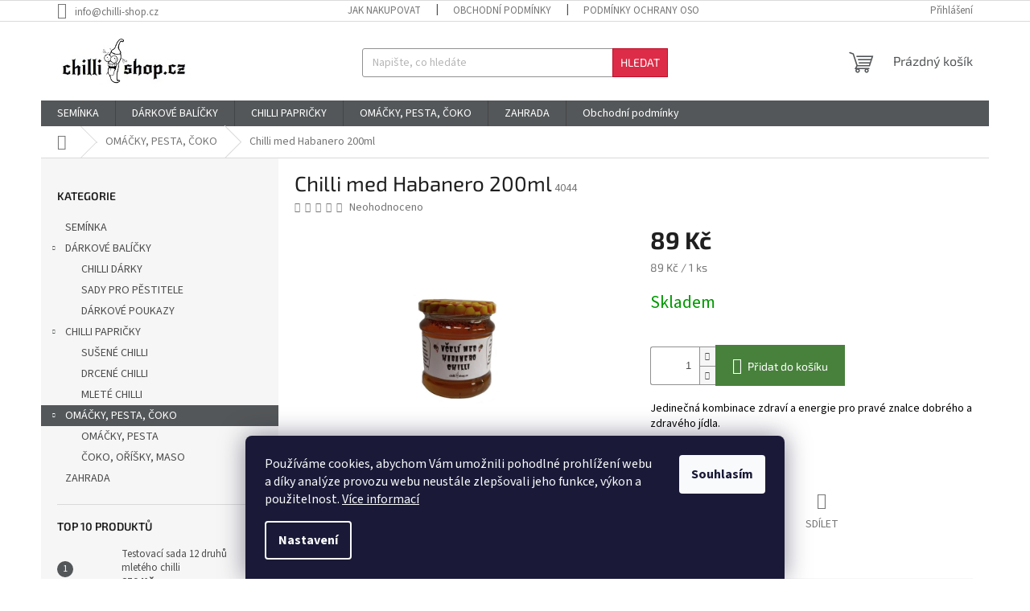

--- FILE ---
content_type: text/html; charset=utf-8
request_url: https://www.chilli-shop.cz/chilli-med-habanero-200ml/
body_size: 22900
content:
<!doctype html><html lang="cs" dir="ltr" class="header-background-light external-fonts-loaded"><head><meta charset="utf-8" /><meta name="viewport" content="width=device-width,initial-scale=1" /><title>Chilli med Habanero 200ml - Chilli-Shop s.r.o.</title><link rel="preconnect" href="https://cdn.myshoptet.com" /><link rel="dns-prefetch" href="https://cdn.myshoptet.com" /><link rel="preload" href="https://cdn.myshoptet.com/prj/dist/master/cms/libs/jquery/jquery-1.11.3.min.js" as="script" /><link href="https://cdn.myshoptet.com/prj/dist/master/cms/templates/frontend_templates/shared/css/font-face/source-sans-3.css" rel="stylesheet"><link href="https://cdn.myshoptet.com/prj/dist/master/cms/templates/frontend_templates/shared/css/font-face/exo-2.css" rel="stylesheet"><link href="https://cdn.myshoptet.com/prj/dist/master/shop/dist/font-shoptet-11.css.98dac764b411554385c4.css" rel="stylesheet"><script>
dataLayer = [];
dataLayer.push({'shoptet' : {
    "pageType": "productDetail",
    "currency": "CZK",
    "currencyInfo": {
        "decimalSeparator": ",",
        "exchangeRate": 1,
        "priceDecimalPlaces": 2,
        "symbol": "K\u010d",
        "symbolLeft": 0,
        "thousandSeparator": " "
    },
    "language": "cs",
    "projectId": 517530,
    "product": {
        "id": 1087,
        "guid": "f5ae8e3c-1cd3-11ef-855c-ded553b61e53",
        "hasVariants": false,
        "codes": [
            {
                "code": 4044
            }
        ],
        "code": "4044",
        "name": "Chilli med Habanero 200ml",
        "appendix": "",
        "weight": 0,
        "currentCategory": "OM\u00c1\u010cKY, PESTA, \u010cOKO",
        "currentCategoryGuid": "952ddc99-dbe6-11ec-adb3-246e96436e9c",
        "defaultCategory": "OM\u00c1\u010cKY, PESTA, \u010cOKO",
        "defaultCategoryGuid": "952ddc99-dbe6-11ec-adb3-246e96436e9c",
        "currency": "CZK",
        "priceWithVat": 89
    },
    "stocks": [
        {
            "id": "ext",
            "title": "Sklad",
            "isDeliveryPoint": 0,
            "visibleOnEshop": 1
        }
    ],
    "cartInfo": {
        "id": null,
        "freeShipping": false,
        "leftToFreeGift": {
            "formattedPrice": "0 K\u010d",
            "priceLeft": 0
        },
        "freeGift": false,
        "leftToFreeShipping": {
            "priceLeft": 0,
            "dependOnRegion": 0,
            "formattedPrice": "0 K\u010d"
        },
        "discountCoupon": [],
        "getNoBillingShippingPrice": {
            "withoutVat": 0,
            "vat": 0,
            "withVat": 0
        },
        "cartItems": [],
        "taxMode": "ORDINARY"
    },
    "cart": [],
    "customer": {
        "priceRatio": 1,
        "priceListId": 1,
        "groupId": null,
        "registered": false,
        "mainAccount": false
    }
}});
dataLayer.push({'cookie_consent' : {
    "marketing": "denied",
    "analytics": "denied"
}});
document.addEventListener('DOMContentLoaded', function() {
    shoptet.consent.onAccept(function(agreements) {
        if (agreements.length == 0) {
            return;
        }
        dataLayer.push({
            'cookie_consent' : {
                'marketing' : (agreements.includes(shoptet.config.cookiesConsentOptPersonalisation)
                    ? 'granted' : 'denied'),
                'analytics': (agreements.includes(shoptet.config.cookiesConsentOptAnalytics)
                    ? 'granted' : 'denied')
            },
            'event': 'cookie_consent'
        });
    });
});
</script>
<meta property="og:type" content="website"><meta property="og:site_name" content="chilli-shop.cz"><meta property="og:url" content="https://www.chilli-shop.cz/chilli-med-habanero-200ml/"><meta property="og:title" content="Chilli med Habanero 200ml - Chilli-Shop s.r.o."><meta name="author" content="Chilli-Shop s.r.o."><meta name="web_author" content="Shoptet.cz"><meta name="dcterms.rightsHolder" content="www.chilli-shop.cz"><meta name="robots" content="index,follow"><meta property="og:image" content="https://cdn.myshoptet.com/usr/www.chilli-shop.cz/user/shop/big/1087-1_med-habanero.png?69032ac7"><meta property="og:description" content="Chilli med Habanero 200ml. Jedinečná kombinace zdraví a energie pro pravé znalce dobrého a zdravého jídla."><meta name="description" content="Chilli med Habanero 200ml. Jedinečná kombinace zdraví a energie pro pravé znalce dobrého a zdravého jídla."><meta property="product:price:amount" content="89"><meta property="product:price:currency" content="CZK"><style>:root {--color-primary: #545759;--color-primary-h: 204;--color-primary-s: 3%;--color-primary-l: 34%;--color-primary-hover: #101214;--color-primary-hover-h: 210;--color-primary-hover-s: 11%;--color-primary-hover-l: 7%;--color-secondary: #47813b;--color-secondary-h: 110;--color-secondary-s: 37%;--color-secondary-l: 37%;--color-secondary-hover: #47813b;--color-secondary-hover-h: 110;--color-secondary-hover-s: 37%;--color-secondary-hover-l: 37%;--color-tertiary: #dd2c47;--color-tertiary-h: 351;--color-tertiary-s: 72%;--color-tertiary-l: 52%;--color-tertiary-hover: #bf0d28;--color-tertiary-hover-h: 351;--color-tertiary-hover-s: 87%;--color-tertiary-hover-l: 40%;--color-header-background: #ffffff;--template-font: "Source Sans 3";--template-headings-font: "Exo 2";--header-background-url: url("[data-uri]");--cookies-notice-background: #1A1937;--cookies-notice-color: #F8FAFB;--cookies-notice-button-hover: #f5f5f5;--cookies-notice-link-hover: #27263f;--templates-update-management-preview-mode-content: "Náhled aktualizací šablony je aktivní pro váš prohlížeč."}</style>
    
    <link href="https://cdn.myshoptet.com/prj/dist/master/shop/dist/main-11.less.d2b96e3871cb1e01a4b1.css" rel="stylesheet" />
                <link href="https://cdn.myshoptet.com/prj/dist/master/shop/dist/mobile-header-v1-11.less.3ec64938f4263d8ed62e.css" rel="stylesheet" />
    
    <script>var shoptet = shoptet || {};</script>
    <script src="https://cdn.myshoptet.com/prj/dist/master/shop/dist/main-3g-header.js.b3b3f48cd33902743054.js"></script>
<!-- User include --><!-- /User include --><link rel="shortcut icon" href="/favicon.ico" type="image/x-icon" /><link rel="canonical" href="https://www.chilli-shop.cz/chilli-med-habanero-200ml/" />    <!-- Global site tag (gtag.js) - Google Analytics -->
    <script async src="https://www.googletagmanager.com/gtag/js?id=17744594204"></script>
    <script>
        
        window.dataLayer = window.dataLayer || [];
        function gtag(){dataLayer.push(arguments);}
        

                    console.debug('default consent data');

            gtag('consent', 'default', {"ad_storage":"denied","analytics_storage":"denied","ad_user_data":"denied","ad_personalization":"denied","wait_for_update":500});
            dataLayer.push({
                'event': 'default_consent'
            });
        
        gtag('js', new Date());

        
                gtag('config', 'G-Z0MDKL8QC8', {"groups":"GA4","send_page_view":false,"content_group":"productDetail","currency":"CZK","page_language":"cs"});
        
                gtag('config', 'AW-777789993');
        
                gtag('config', 'AW-17744594204');
        
        
        
        
                    gtag('event', 'page_view', {"send_to":"GA4","page_language":"cs","content_group":"productDetail","currency":"CZK"});
        
                gtag('set', 'currency', 'CZK');

        gtag('event', 'view_item', {
            "send_to": "UA",
            "items": [
                {
                    "id": "4044",
                    "name": "Chilli med Habanero 200ml",
                    "category": "OM\u00c1\u010cKY, PESTA, \u010cOKO",
                                                            "price": 89
                }
            ]
        });
        
        
        
        
        
                    gtag('event', 'view_item', {"send_to":"GA4","page_language":"cs","content_group":"productDetail","value":73.549999999999997,"currency":"CZK","items":[{"item_id":"4044","item_name":"Chilli med Habanero 200ml","item_category":"OM\u00c1\u010cKY, PESTA, \u010cOKO","price":73.549999999999997,"quantity":1,"index":0}]});
        
        
        
        
        
        
        
        document.addEventListener('DOMContentLoaded', function() {
            if (typeof shoptet.tracking !== 'undefined') {
                for (var id in shoptet.tracking.bannersList) {
                    gtag('event', 'view_promotion', {
                        "send_to": "UA",
                        "promotions": [
                            {
                                "id": shoptet.tracking.bannersList[id].id,
                                "name": shoptet.tracking.bannersList[id].name,
                                "position": shoptet.tracking.bannersList[id].position
                            }
                        ]
                    });
                }
            }

            shoptet.consent.onAccept(function(agreements) {
                if (agreements.length !== 0) {
                    console.debug('gtag consent accept');
                    var gtagConsentPayload =  {
                        'ad_storage': agreements.includes(shoptet.config.cookiesConsentOptPersonalisation)
                            ? 'granted' : 'denied',
                        'analytics_storage': agreements.includes(shoptet.config.cookiesConsentOptAnalytics)
                            ? 'granted' : 'denied',
                                                                                                'ad_user_data': agreements.includes(shoptet.config.cookiesConsentOptPersonalisation)
                            ? 'granted' : 'denied',
                        'ad_personalization': agreements.includes(shoptet.config.cookiesConsentOptPersonalisation)
                            ? 'granted' : 'denied',
                        };
                    console.debug('update consent data', gtagConsentPayload);
                    gtag('consent', 'update', gtagConsentPayload);
                    dataLayer.push(
                        { 'event': 'update_consent' }
                    );
                }
            });
        });
    </script>
<!-- Start Srovname.cz Pixel -->
<script type="text/plain" data-cookiecategory="analytics">
    !(function (e, n, t, a, s, o, r) {
        e[a] ||
        (((s = e[a] = function () {
            s.process ? s.process.apply(s, arguments) : s.queue.push(arguments);
        }).queue = []),
            ((o = n.createElement(t)).async = 1),
            (o.src = "https://tracking.srovname.cz/srovnamepixel.js"),
            (o.dataset.srv9 = "1"),
            (r = n.getElementsByTagName(t)[0]).parentNode.insertBefore(o, r));
    })(window, document, "script", "srovname");
    srovname("init", "4debce3a12d8df9e36b5c9c66759f05b");
</script>
<!-- End Srovname.cz Pixel -->
</head><body class="desktop id-724 in-chilli-omacky--pesta-coko template-11 type-product type-detail multiple-columns-body columns-3 ums_a11y_category_page--on ums_discussion_rating_forms--off ums_a11y_pagination--on ums_flags_display_unification--off mobile-header-version-1"><noscript>
    <style>
        #header {
            padding-top: 0;
            position: relative !important;
            top: 0;
        }
        .header-navigation {
            position: relative !important;
        }
        .overall-wrapper {
            margin: 0 !important;
        }
        body:not(.ready) {
            visibility: visible !important;
        }
    </style>
    <div class="no-javascript">
        <div class="no-javascript__title">Musíte změnit nastavení vašeho prohlížeče</div>
        <div class="no-javascript__text">Podívejte se na: <a href="https://www.google.com/support/bin/answer.py?answer=23852">Jak povolit JavaScript ve vašem prohlížeči</a>.</div>
        <div class="no-javascript__text">Pokud používáte software na blokování reklam, může být nutné povolit JavaScript z této stránky.</div>
        <div class="no-javascript__text">Děkujeme.</div>
    </div>
</noscript>

        <div id="fb-root"></div>
        <script>
            window.fbAsyncInit = function() {
                FB.init({
//                    appId            : 'your-app-id',
                    autoLogAppEvents : true,
                    xfbml            : true,
                    version          : 'v19.0'
                });
            };
        </script>
        <script async defer crossorigin="anonymous" src="https://connect.facebook.net/cs_CZ/sdk.js"></script>    <div class="siteCookies siteCookies--bottom siteCookies--dark js-siteCookies" role="dialog" data-testid="cookiesPopup" data-nosnippet>
        <div class="siteCookies__form">
            <div class="siteCookies__content">
                <div class="siteCookies__text">
                    Používáme cookies, abychom Vám umožnili pohodlné prohlížení webu a díky analýze provozu webu neustále zlepšovali jeho funkce, výkon a použitelnost. <a href="/podminky-ochrany-osobnich-udaju/" target="_blank" rel="noopener noreferrer">Více informací</a>
                </div>
                <p class="siteCookies__links">
                    <button class="siteCookies__link js-cookies-settings" aria-label="Nastavení cookies" data-testid="cookiesSettings">Nastavení</button>
                </p>
            </div>
            <div class="siteCookies__buttonWrap">
                                <button class="siteCookies__button js-cookiesConsentSubmit" value="all" aria-label="Přijmout cookies" data-testid="buttonCookiesAccept">Souhlasím</button>
            </div>
        </div>
        <script>
            document.addEventListener("DOMContentLoaded", () => {
                const siteCookies = document.querySelector('.js-siteCookies');
                document.addEventListener("scroll", shoptet.common.throttle(() => {
                    const st = document.documentElement.scrollTop;
                    if (st > 1) {
                        siteCookies.classList.add('siteCookies--scrolled');
                    } else {
                        siteCookies.classList.remove('siteCookies--scrolled');
                    }
                }, 100));
            });
        </script>
    </div>
<a href="#content" class="skip-link sr-only">Přejít na obsah</a><div class="overall-wrapper"><div class="user-action"><div class="container"><div class="user-action-in"><div class="user-action-login popup-widget login-widget"><div class="popup-widget-inner"><h2>Přihlášení k vašemu účtu</h2><div id="customerLogin"><form action="/action/Customer/Login/" method="post" id="formLoginIncluded" class="csrf-enabled" data-testid="formLogin"><input type="hidden" name="referer" value="" /><div class="form-group"><div class="input-wrapper email js-validated-element-wrapper no-label"><input type="email" name="email" class="form-control" placeholder="E-mailová adresa (např. jan@novak.cz)" data-testid="inputEmail" autocomplete="email" required /></div></div><div class="form-group"><div class="input-wrapper password js-validated-element-wrapper no-label"><input type="password" name="password" class="form-control" placeholder="Heslo" data-testid="inputPassword" autocomplete="current-password" required /><span class="no-display">Nemůžete vyplnit toto pole</span><input type="text" name="surname" value="" class="no-display" /></div></div><div class="form-group"><div class="login-wrapper"><button type="submit" class="btn btn-secondary btn-text btn-login" data-testid="buttonSubmit">Přihlásit se</button><div class="password-helper"><a href="/registrace/" data-testid="signup" rel="nofollow">Nová registrace</a><a href="/klient/zapomenute-heslo/" rel="nofollow">Zapomenuté heslo</a></div></div></div><div class="social-login-buttons"><div class="social-login-buttons-divider"><span>nebo</span></div><div class="form-group"><a href="/action/Social/login/?provider=Facebook" class="login-btn facebook" rel="nofollow"><span class="login-facebook-icon"></span><strong>Přihlásit se přes Facebook</strong></a></div></div></form>
</div></div></div>
    <div id="cart-widget" class="user-action-cart popup-widget cart-widget loader-wrapper" data-testid="popupCartWidget" role="dialog" aria-hidden="true"><div class="popup-widget-inner cart-widget-inner place-cart-here"><div class="loader-overlay"><div class="loader"></div></div></div><div class="cart-widget-button"><a href="/kosik/" class="btn btn-conversion" id="continue-order-button" rel="nofollow" data-testid="buttonNextStep">Pokračovat do košíku</a></div></div></div>
</div></div><div class="top-navigation-bar" data-testid="topNavigationBar">

    <div class="container">

        <div class="top-navigation-contacts">
            <strong>Zákaznická podpora:</strong><a href="mailto:info@chilli-shop.cz" class="project-email" data-testid="contactboxEmail"><span>info@chilli-shop.cz</span></a>        </div>

                            <div class="top-navigation-menu">
                <div class="top-navigation-menu-trigger"></div>
                <ul class="top-navigation-bar-menu">
                                            <li class="top-navigation-menu-item-27">
                            <a href="/jak-nakupovat/">Jak nakupovat</a>
                        </li>
                                            <li class="top-navigation-menu-item-39">
                            <a href="/obchodni-podminky/">Obchodní podmínky</a>
                        </li>
                                            <li class="top-navigation-menu-item-691">
                            <a href="/podminky-ochrany-osobnich-udaju/">Podmínky ochrany osobních údajů </a>
                        </li>
                                            <li class="top-navigation-menu-item-774">
                            <a href="/doprava-a-platba/">Doprava a platba</a>
                        </li>
                                    </ul>
                <ul class="top-navigation-bar-menu-helper"></ul>
            </div>
        
        <div class="top-navigation-tools">
            <div class="responsive-tools">
                <a href="#" class="toggle-window" data-target="search" aria-label="Hledat" data-testid="linkSearchIcon"></a>
                                                            <a href="#" class="toggle-window" data-target="login"></a>
                                                    <a href="#" class="toggle-window" data-target="navigation" aria-label="Menu" data-testid="hamburgerMenu"></a>
            </div>
                        <a href="/login/?backTo=%2Fchilli-med-habanero-200ml%2F" class="top-nav-button top-nav-button-login primary login toggle-window" data-target="login" data-testid="signin" rel="nofollow"><span>Přihlášení</span></a>        </div>

    </div>

</div>
<header id="header"><div class="container navigation-wrapper">
    <div class="header-top">
        <div class="site-name-wrapper">
            <div class="site-name"><a href="/" data-testid="linkWebsiteLogo"><img src="https://cdn.myshoptet.com/usr/www.chilli-shop.cz/user/logos/logo_29_11.jpg" alt="Chilli-Shop s.r.o." fetchpriority="low" /></a></div>        </div>
        <div class="search" itemscope itemtype="https://schema.org/WebSite">
            <meta itemprop="headline" content="OMÁČKY, PESTA, ČOKO"/><meta itemprop="url" content="https://www.chilli-shop.cz"/><meta itemprop="text" content="Chilli med Habanero 200ml. Jedinečná kombinace zdraví a energie pro pravé znalce dobrého a zdravého jídla."/>            <form action="/action/ProductSearch/prepareString/" method="post"
    id="formSearchForm" class="search-form compact-form js-search-main"
    itemprop="potentialAction" itemscope itemtype="https://schema.org/SearchAction" data-testid="searchForm">
    <fieldset>
        <meta itemprop="target"
            content="https://www.chilli-shop.cz/vyhledavani/?string={string}"/>
        <input type="hidden" name="language" value="cs"/>
        
            
<input
    type="search"
    name="string"
        class="query-input form-control search-input js-search-input"
    placeholder="Napište, co hledáte"
    autocomplete="off"
    required
    itemprop="query-input"
    aria-label="Hledat"
    data-testid="searchInput"
>
            <button type="submit" class="btn btn-default" data-testid="searchBtn">Hledat</button>
        
    </fieldset>
</form>
        </div>
        <div class="navigation-buttons">
                
    <a href="/kosik/" class="btn btn-icon toggle-window cart-count" data-target="cart" data-hover="true" data-redirect="true" data-testid="headerCart" rel="nofollow" aria-haspopup="dialog" aria-expanded="false" aria-controls="cart-widget">
        
                <span class="sr-only">Nákupní košík</span>
        
            <span class="cart-price visible-lg-inline-block" data-testid="headerCartPrice">
                                    Prázdný košík                            </span>
        
    
            </a>
        </div>
    </div>
    <nav id="navigation" aria-label="Hlavní menu" data-collapsible="true"><div class="navigation-in menu"><ul class="menu-level-1" role="menubar" data-testid="headerMenuItems"><li class="menu-item-715" role="none"><a href="/chilli-seminka/" data-testid="headerMenuItem" role="menuitem" aria-expanded="false"><b>SEMÍNKA</b></a></li>
<li class="menu-item-712 ext" role="none"><a href="/darkove-balicky/" data-testid="headerMenuItem" role="menuitem" aria-haspopup="true" aria-expanded="false"><b>DÁRKOVÉ BALÍČKY</b><span class="submenu-arrow"></span></a><ul class="menu-level-2" aria-label="DÁRKOVÉ BALÍČKY" tabindex="-1" role="menu"><li class="menu-item-760" role="none"><a href="/chilli-darky/" class="menu-image" data-testid="headerMenuItem" tabindex="-1" aria-hidden="true"><img src="data:image/svg+xml,%3Csvg%20width%3D%22140%22%20height%3D%22100%22%20xmlns%3D%22http%3A%2F%2Fwww.w3.org%2F2000%2Fsvg%22%3E%3C%2Fsvg%3E" alt="" aria-hidden="true" width="140" height="100"  data-src="https://cdn.myshoptet.com/prj/dist/master/cms/templates/frontend_templates/00/img/folder.svg" fetchpriority="low" /></a><div><a href="/chilli-darky/" data-testid="headerMenuItem" role="menuitem"><span>CHILLI DÁRKY</span></a>
                        </div></li><li class="menu-item-727" role="none"><a href="/sady-pro-pestitele/" class="menu-image" data-testid="headerMenuItem" tabindex="-1" aria-hidden="true"><img src="data:image/svg+xml,%3Csvg%20width%3D%22140%22%20height%3D%22100%22%20xmlns%3D%22http%3A%2F%2Fwww.w3.org%2F2000%2Fsvg%22%3E%3C%2Fsvg%3E" alt="" aria-hidden="true" width="140" height="100"  data-src="https://cdn.myshoptet.com/prj/dist/master/cms/templates/frontend_templates/00/img/folder.svg" fetchpriority="low" /></a><div><a href="/sady-pro-pestitele/" data-testid="headerMenuItem" role="menuitem"><span>SADY PRO PĚSTITELE</span></a>
                        </div></li><li class="menu-item-763" role="none"><a href="/darkove-poukazy/" class="menu-image" data-testid="headerMenuItem" tabindex="-1" aria-hidden="true"><img src="data:image/svg+xml,%3Csvg%20width%3D%22140%22%20height%3D%22100%22%20xmlns%3D%22http%3A%2F%2Fwww.w3.org%2F2000%2Fsvg%22%3E%3C%2Fsvg%3E" alt="" aria-hidden="true" width="140" height="100"  data-src="https://cdn.myshoptet.com/prj/dist/master/cms/templates/frontend_templates/00/img/folder.svg" fetchpriority="low" /></a><div><a href="/darkove-poukazy/" data-testid="headerMenuItem" role="menuitem"><span>DÁRKOVÉ POUKAZY</span></a>
                        </div></li></ul></li>
<li class="menu-item-718 ext" role="none"><a href="/chilli-papricky/" data-testid="headerMenuItem" role="menuitem" aria-haspopup="true" aria-expanded="false"><b>CHILLI PAPRIČKY</b><span class="submenu-arrow"></span></a><ul class="menu-level-2" aria-label="CHILLI PAPRIČKY" tabindex="-1" role="menu"><li class="menu-item-733" role="none"><a href="/susene/" class="menu-image" data-testid="headerMenuItem" tabindex="-1" aria-hidden="true"><img src="data:image/svg+xml,%3Csvg%20width%3D%22140%22%20height%3D%22100%22%20xmlns%3D%22http%3A%2F%2Fwww.w3.org%2F2000%2Fsvg%22%3E%3C%2Fsvg%3E" alt="" aria-hidden="true" width="140" height="100"  data-src="https://cdn.myshoptet.com/usr/www.chilli-shop.cz/user/categories/thumb/moruga-1.jpg" fetchpriority="low" /></a><div><a href="/susene/" data-testid="headerMenuItem" role="menuitem"><span>SUŠENÉ CHILLI</span></a>
                        </div></li><li class="menu-item-736" role="none"><a href="/drcene/" class="menu-image" data-testid="headerMenuItem" tabindex="-1" aria-hidden="true"><img src="data:image/svg+xml,%3Csvg%20width%3D%22140%22%20height%3D%22100%22%20xmlns%3D%22http%3A%2F%2Fwww.w3.org%2F2000%2Fsvg%22%3E%3C%2Fsvg%3E" alt="" aria-hidden="true" width="140" height="100"  data-src="https://cdn.myshoptet.com/usr/www.chilli-shop.cz/user/categories/thumb/bhut_drcena_1.jpg" fetchpriority="low" /></a><div><a href="/drcene/" data-testid="headerMenuItem" role="menuitem"><span>DRCENÉ CHILLI</span></a>
                        </div></li><li class="menu-item-739" role="none"><a href="/mlete/" class="menu-image" data-testid="headerMenuItem" tabindex="-1" aria-hidden="true"><img src="data:image/svg+xml,%3Csvg%20width%3D%22140%22%20height%3D%22100%22%20xmlns%3D%22http%3A%2F%2Fwww.w3.org%2F2000%2Fsvg%22%3E%3C%2Fsvg%3E" alt="" aria-hidden="true" width="140" height="100"  data-src="https://cdn.myshoptet.com/usr/www.chilli-shop.cz/user/categories/thumb/ancho_8.jpg" fetchpriority="low" /></a><div><a href="/mlete/" data-testid="headerMenuItem" role="menuitem"><span>MLETÉ CHILLI</span></a>
                        </div></li></ul></li>
<li class="menu-item-724 ext" role="none"><a href="/chilli-omacky--pesta-coko/" class="active" data-testid="headerMenuItem" role="menuitem" aria-haspopup="true" aria-expanded="false"><b>OMÁČKY, PESTA, ČOKO</b><span class="submenu-arrow"></span></a><ul class="menu-level-2" aria-label="OMÁČKY, PESTA, ČOKO" tabindex="-1" role="menu"><li class="menu-item-742" role="none"><a href="/omacky--pesta/" class="menu-image" data-testid="headerMenuItem" tabindex="-1" aria-hidden="true"><img src="data:image/svg+xml,%3Csvg%20width%3D%22140%22%20height%3D%22100%22%20xmlns%3D%22http%3A%2F%2Fwww.w3.org%2F2000%2Fsvg%22%3E%3C%2Fsvg%3E" alt="" aria-hidden="true" width="140" height="100"  data-src="https://cdn.myshoptet.com/usr/www.chilli-shop.cz/user/categories/thumb/lemon-trip-lahvicka-bez-stinu-uzky.jpg" fetchpriority="low" /></a><div><a href="/omacky--pesta/" data-testid="headerMenuItem" role="menuitem"><span>OMÁČKY, PESTA</span></a>
                        </div></li><li class="menu-item-745" role="none"><a href="/coko--orisky--maso/" class="menu-image" data-testid="headerMenuItem" tabindex="-1" aria-hidden="true"><img src="data:image/svg+xml,%3Csvg%20width%3D%22140%22%20height%3D%22100%22%20xmlns%3D%22http%3A%2F%2Fwww.w3.org%2F2000%2Fsvg%22%3E%3C%2Fsvg%3E" alt="" aria-hidden="true" width="140" height="100"  data-src="https://cdn.myshoptet.com/usr/www.chilli-shop.cz/user/categories/thumb/kesu.jpg" fetchpriority="low" /></a><div><a href="/coko--orisky--maso/" data-testid="headerMenuItem" role="menuitem"><span>ČOKO, OŘÍŠKY, MASO</span></a>
                        </div></li></ul></li>
<li class="menu-item-730" role="none"><a href="/potreby-pro-pestitele/" data-testid="headerMenuItem" role="menuitem" aria-expanded="false"><b>ZAHRADA</b></a></li>
<li class="menu-item-39" role="none"><a href="/obchodni-podminky/" data-testid="headerMenuItem" role="menuitem" aria-expanded="false"><b>Obchodní podmínky</b></a></li>
</ul>
    <ul class="navigationActions" role="menu">
                            <li role="none">
                                    <a href="/login/?backTo=%2Fchilli-med-habanero-200ml%2F" rel="nofollow" data-testid="signin" role="menuitem"><span>Přihlášení</span></a>
                            </li>
                        </ul>
</div><span class="navigation-close"></span></nav><div class="menu-helper" data-testid="hamburgerMenu"><span>Více</span></div>
</div></header><!-- / header -->


                    <div class="container breadcrumbs-wrapper">
            <div class="breadcrumbs navigation-home-icon-wrapper" itemscope itemtype="https://schema.org/BreadcrumbList">
                                                                            <span id="navigation-first" data-basetitle="Chilli-Shop s.r.o." itemprop="itemListElement" itemscope itemtype="https://schema.org/ListItem">
                <a href="/" itemprop="item" class="navigation-home-icon"><span class="sr-only" itemprop="name">Domů</span></a>
                <span class="navigation-bullet">/</span>
                <meta itemprop="position" content="1" />
            </span>
                                <span id="navigation-1" itemprop="itemListElement" itemscope itemtype="https://schema.org/ListItem">
                <a href="/chilli-omacky--pesta-coko/" itemprop="item" data-testid="breadcrumbsSecondLevel"><span itemprop="name">OMÁČKY, PESTA, ČOKO</span></a>
                <span class="navigation-bullet">/</span>
                <meta itemprop="position" content="2" />
            </span>
                                            <span id="navigation-2" itemprop="itemListElement" itemscope itemtype="https://schema.org/ListItem" data-testid="breadcrumbsLastLevel">
                <meta itemprop="item" content="https://www.chilli-shop.cz/chilli-med-habanero-200ml/" />
                <meta itemprop="position" content="3" />
                <span itemprop="name" data-title="Chilli med Habanero 200ml">Chilli med Habanero 200ml <span class="appendix"></span></span>
            </span>
            </div>
        </div>
    
<div id="content-wrapper" class="container content-wrapper">
    
    <div class="content-wrapper-in">
                                                <aside class="sidebar sidebar-left"  data-testid="sidebarMenu">
                                                                                                <div class="sidebar-inner">
                                                                                                        <div class="box box-bg-variant box-categories">    <div class="skip-link__wrapper">
        <span id="categories-start" class="skip-link__target js-skip-link__target sr-only" tabindex="-1">&nbsp;</span>
        <a href="#categories-end" class="skip-link skip-link--start sr-only js-skip-link--start">Přeskočit kategorie</a>
    </div>

<h4>Kategorie</h4>


<div id="categories"><div class="categories cat-01 expanded" id="cat-715"><div class="topic"><a href="/chilli-seminka/">SEMÍNKA<span class="cat-trigger">&nbsp;</span></a></div></div><div class="categories cat-02 expandable expanded" id="cat-712"><div class="topic"><a href="/darkove-balicky/">DÁRKOVÉ BALÍČKY<span class="cat-trigger">&nbsp;</span></a></div>

                    <ul class=" expanded">
                                        <li >
                <a href="/chilli-darky/">
                    CHILLI DÁRKY
                                    </a>
                                                                </li>
                                <li >
                <a href="/sady-pro-pestitele/">
                    SADY PRO PĚSTITELE
                                    </a>
                                                                </li>
                                <li >
                <a href="/darkove-poukazy/">
                    DÁRKOVÉ POUKAZY
                                    </a>
                                                                </li>
                </ul>
    </div><div class="categories cat-01 expandable expanded" id="cat-718"><div class="topic"><a href="/chilli-papricky/">CHILLI PAPRIČKY<span class="cat-trigger">&nbsp;</span></a></div>

                    <ul class=" expanded">
                                        <li >
                <a href="/susene/">
                    SUŠENÉ CHILLI
                                    </a>
                                                                </li>
                                <li >
                <a href="/drcene/">
                    DRCENÉ CHILLI
                                    </a>
                                                                </li>
                                <li >
                <a href="/mlete/">
                    MLETÉ CHILLI
                                    </a>
                                                                </li>
                </ul>
    </div><div class="categories cat-02 expandable active expanded" id="cat-724"><div class="topic active"><a href="/chilli-omacky--pesta-coko/">OMÁČKY, PESTA, ČOKO<span class="cat-trigger">&nbsp;</span></a></div>

                    <ul class=" active expanded">
                                        <li >
                <a href="/omacky--pesta/">
                    OMÁČKY, PESTA
                                    </a>
                                                                </li>
                                <li >
                <a href="/coko--orisky--maso/">
                    ČOKO, OŘÍŠKY, MASO
                                    </a>
                                                                </li>
                </ul>
    </div><div class="categories cat-01 expanded" id="cat-730"><div class="topic"><a href="/potreby-pro-pestitele/">ZAHRADA<span class="cat-trigger">&nbsp;</span></a></div></div></div>

    <div class="skip-link__wrapper">
        <a href="#categories-start" class="skip-link skip-link--end sr-only js-skip-link--end" tabindex="-1" hidden>Přeskočit kategorie</a>
        <span id="categories-end" class="skip-link__target js-skip-link__target sr-only" tabindex="-1">&nbsp;</span>
    </div>
</div>
                                                                                                                                                                            <div class="box box-bg-default box-sm box-topProducts">        <div class="top-products-wrapper js-top10" >
        <h4><span>Top 10 produktů</span></h4>
        <ol class="top-products">
                            <li class="display-image">
                                            <a href="/testovaci-sada-12-druhu-mleteho-chilli/" class="top-products-image">
                            <img src="data:image/svg+xml,%3Csvg%20width%3D%22100%22%20height%3D%22100%22%20xmlns%3D%22http%3A%2F%2Fwww.w3.org%2F2000%2Fsvg%22%3E%3C%2Fsvg%3E" alt="2023 test1" width="100" height="100"  data-src="https://cdn.myshoptet.com/usr/www.chilli-shop.cz/user/shop/related/361-1_2023-test1.png?69032ac7" fetchpriority="low" />
                        </a>
                                        <a href="/testovaci-sada-12-druhu-mleteho-chilli/" class="top-products-content">
                        <span class="top-products-name">  Testovací sada 12 druhů mletého chilli</span>
                        
                                                        <strong>
                                259 Kč
                                

                            </strong>
                                                    
                    </a>
                </li>
                            <li class="display-image">
                                            <a href="/mlete-habanero-na-cesty-10g-nahradni-baleni/" class="top-products-image">
                            <img src="data:image/svg+xml,%3Csvg%20width%3D%22100%22%20height%3D%22100%22%20xmlns%3D%22http%3A%2F%2Fwww.w3.org%2F2000%2Fsvg%22%3E%3C%2Fsvg%3E" alt="2025 Habanero" width="100" height="100"  data-src="https://cdn.myshoptet.com/usr/www.chilli-shop.cz/user/shop/related/127_2025-habanero.png?690335a1" fetchpriority="low" />
                        </a>
                                        <a href="/mlete-habanero-na-cesty-10g-nahradni-baleni/" class="top-products-content">
                        <span class="top-products-name">  Mleté Habanero na cesty + 10g náhradní balení</span>
                        
                                                        <strong>
                                195 Kč
                                

                            </strong>
                                                    
                    </a>
                </li>
                            <li class="display-image">
                                            <a href="/sada-mleteho-chilli-ts-moruga--bhut-jolokia--habanero--birds-eye--chipotle--ancho/" class="top-products-image">
                            <img src="data:image/svg+xml,%3Csvg%20width%3D%22100%22%20height%3D%22100%22%20xmlns%3D%22http%3A%2F%2Fwww.w3.org%2F2000%2Fsvg%22%3E%3C%2Fsvg%3E" alt="zkumavky 6x2" width="100" height="100"  data-src="https://cdn.myshoptet.com/usr/www.chilli-shop.cz/user/shop/related/175-1_zkumavky-6x2.png?69032ac7" fetchpriority="low" />
                        </a>
                                        <a href="/sada-mleteho-chilli-ts-moruga--bhut-jolokia--habanero--birds-eye--chipotle--ancho/" class="top-products-content">
                        <span class="top-products-name">  Sada mletého chilli - TS Moruga, Bhut Jolokia, Habanero, Birds Eye, Chipotle, Ancho</span>
                        
                                                        <strong>
                                335 Kč
                                

                            </strong>
                                                    
                    </a>
                </li>
                            <li class="display-image">
                                            <a href="/chipotle-susene-chilli-papricky-30g/" class="top-products-image">
                            <img src="data:image/svg+xml,%3Csvg%20width%3D%22100%22%20height%3D%22100%22%20xmlns%3D%22http%3A%2F%2Fwww.w3.org%2F2000%2Fsvg%22%3E%3C%2Fsvg%3E" alt="Chipotle 1" width="100" height="100"  data-src="https://cdn.myshoptet.com/usr/www.chilli-shop.cz/user/shop/related/694_chipotle-1.png?69032ac7" fetchpriority="low" />
                        </a>
                                        <a href="/chipotle-susene-chilli-papricky-30g/" class="top-products-content">
                        <span class="top-products-name">  CHIPOTLE - sušené chilli papričky 30g</span>
                        
                                                        <strong>
                                79 Kč
                                

                            </strong>
                                                    
                    </a>
                </li>
                            <li class="display-image">
                                            <a href="/mleta-bhut-jolokia-na-cesty-10g-nahradni-baleni/" class="top-products-image">
                            <img src="data:image/svg+xml,%3Csvg%20width%3D%22100%22%20height%3D%22100%22%20xmlns%3D%22http%3A%2F%2Fwww.w3.org%2F2000%2Fsvg%22%3E%3C%2Fsvg%3E" alt="2025 Bhut" width="100" height="100"  data-src="https://cdn.myshoptet.com/usr/www.chilli-shop.cz/user/shop/related/130-1_2025-bhut.png?6903361d" fetchpriority="low" />
                        </a>
                                        <a href="/mleta-bhut-jolokia-na-cesty-10g-nahradni-baleni/" class="top-products-content">
                        <span class="top-products-name">  Mletá Bhut Jolokia na cesty + 10g náhradní balení</span>
                        
                                                        <strong>
                                195 Kč
                                

                            </strong>
                                                    
                    </a>
                </li>
                            <li class="display-image">
                                            <a href="/jalapeno-vypestuj-si-svou-chilli-papricku/" class="top-products-image">
                            <img src="data:image/svg+xml,%3Csvg%20width%3D%22100%22%20height%3D%22100%22%20xmlns%3D%22http%3A%2F%2Fwww.w3.org%2F2000%2Fsvg%22%3E%3C%2Fsvg%3E" alt="JALAPENO" width="100" height="100"  data-src="https://cdn.myshoptet.com/usr/www.chilli-shop.cz/user/shop/related/960-1_jalapeno.png?69032ac7" fetchpriority="low" />
                        </a>
                                        <a href="/jalapeno-vypestuj-si-svou-chilli-papricku/" class="top-products-content">
                        <span class="top-products-name">  Jalapeno - vypěstuj si svou chilli papričku</span>
                        
                                                        <strong>
                                325 Kč
                                

                            </strong>
                                                    
                    </a>
                </li>
                            <li class="display-image">
                                            <a href="/carolina-reaper-choco-vypestuj-si-svou-chilli-papricku/" class="top-products-image">
                            <img src="data:image/svg+xml,%3Csvg%20width%3D%22100%22%20height%3D%22100%22%20xmlns%3D%22http%3A%2F%2Fwww.w3.org%2F2000%2Fsvg%22%3E%3C%2Fsvg%3E" alt="CAROLINACHOCO" width="100" height="100"  data-src="https://cdn.myshoptet.com/usr/www.chilli-shop.cz/user/shop/related/370-1_carolinachoco.png?69032ac7" fetchpriority="low" />
                        </a>
                                        <a href="/carolina-reaper-choco-vypestuj-si-svou-chilli-papricku/" class="top-products-content">
                        <span class="top-products-name">  Carolina Reaper Choco - vypěstuj si svou chilli papričku</span>
                        
                                                        <strong>
                                295 Kč
                                

                            </strong>
                                                    
                    </a>
                </li>
                            <li class="display-image">
                                            <a href="/kolekce-10-druhu-mleteho-chilli/" class="top-products-image">
                            <img src="data:image/svg+xml,%3Csvg%20width%3D%22100%22%20height%3D%22100%22%20xmlns%3D%22http%3A%2F%2Fwww.w3.org%2F2000%2Fsvg%22%3E%3C%2Fsvg%3E" alt="2025 kolekce mlete" width="100" height="100"  data-src="https://cdn.myshoptet.com/usr/www.chilli-shop.cz/user/shop/related/1269_2025-kolekce-mlete.png?690347bd" fetchpriority="low" />
                        </a>
                                        <a href="/kolekce-10-druhu-mleteho-chilli/" class="top-products-content">
                        <span class="top-products-name">  Kolekce 10 druhů mletého chilli</span>
                        
                                                        <strong>
                                575 Kč
                                

                            </strong>
                                                    
                    </a>
                </li>
                            <li class="display-image">
                                            <a href="/chilli-papricky-darkovy-balicek/" class="top-products-image">
                            <img src="data:image/svg+xml,%3Csvg%20width%3D%22100%22%20height%3D%22100%22%20xmlns%3D%22http%3A%2F%2Fwww.w3.org%2F2000%2Fsvg%22%3E%3C%2Fsvg%3E" alt="2025chilli papricky1" width="100" height="100"  data-src="https://cdn.myshoptet.com/usr/www.chilli-shop.cz/user/shop/related/277_2025chilli-papricky1.png?6909f6f1" fetchpriority="low" />
                        </a>
                                        <a href="/chilli-papricky-darkovy-balicek/" class="top-products-content">
                        <span class="top-products-name">  Chilli papričky - dárkový balíček</span>
                        
                                                        <strong>
                                525 Kč
                                

                            </strong>
                                                    
                    </a>
                </li>
                            <li class="display-image">
                                            <a href="/kolekce-drceneho-chilli-ts-moruga--bhut--habanero--jalapeno--cayenne/" class="top-products-image">
                            <img src="data:image/svg+xml,%3Csvg%20width%3D%22100%22%20height%3D%22100%22%20xmlns%3D%22http%3A%2F%2Fwww.w3.org%2F2000%2Fsvg%22%3E%3C%2Fsvg%3E" alt="25 DRCENE1" width="100" height="100"  data-src="https://cdn.myshoptet.com/usr/www.chilli-shop.cz/user/shop/related/124_25-drcene1.png?69032ac7" fetchpriority="low" />
                        </a>
                                        <a href="/kolekce-drceneho-chilli-ts-moruga--bhut--habanero--jalapeno--cayenne/" class="top-products-content">
                        <span class="top-products-name">  Kolekce DRCENÉHO chilli - TS Moruga, Bhut, Habanero, Jalapeno, Cayenne</span>
                        
                                                        <strong>
                                428 Kč
                                

                            </strong>
                                                    
                    </a>
                </li>
                    </ol>
    </div>
</div>
                                                                                                            <div class="box box-bg-variant box-sm box-onlinePayments"><h4><span>Přijímáme online platby</span></h4>
<p class="text-center">
    <img src="data:image/svg+xml,%3Csvg%20width%3D%22148%22%20height%3D%2234%22%20xmlns%3D%22http%3A%2F%2Fwww.w3.org%2F2000%2Fsvg%22%3E%3C%2Fsvg%3E" alt="Loga kreditních karet" width="148" height="34"  data-src="https://cdn.myshoptet.com/prj/dist/master/cms/img/common/payment_logos/payments.png" fetchpriority="low" />
</p>
</div>
                                                                                                <div class="banner"><div class="banner-wrapper banner3"><a href="https://www.chilli-shop.cz/kolekce-10-druhu-mleteho-chilli/" data-ec-promo-id="75" class="extended-empty" ><img data-src="https://cdn.myshoptet.com/usr/www.chilli-shop.cz/user/banners/2025_kolekce_mlete.png?69257542" src="data:image/svg+xml,%3Csvg%20width%3D%22782%22%20height%3D%22599%22%20xmlns%3D%22http%3A%2F%2Fwww.w3.org%2F2000%2Fsvg%22%3E%3C%2Fsvg%3E" fetchpriority="low" alt="Kolekce 10 druhů mletého chilli" width="782" height="599" /><span class="extended-banner-texts"></span></a></div></div>
                                                                                <div class="box box-bg-default box-sm box-instagram">            <h4><span>Instagram</span></h4>
        <div class="instagram-widget columns-3">
            <a href="https://www.instagram.com/p/DAQLl0fNfh-/" target="_blank">
            <img
                                    src="[data-uri]"
                    data-src="/user/system/instagram/320_461044783_983680110180565_5999270475174784202_n.jpg"
                                alt=""
                                    data-thumbnail-small="https://cdn.myshoptet.com/usr/www.chilli-shop.cz/user/system/instagram/320_461044783_983680110180565_5999270475174784202_n.jpg"
                    data-thumbnail-medium="https://cdn.myshoptet.com/usr/www.chilli-shop.cz/user/system/instagram/658_461044783_983680110180565_5999270475174784202_n.jpg"
                            />
        </a>
            <a href="https://www.instagram.com/p/DAQLKIEtSm6/" target="_blank">
            <img
                                    src="[data-uri]"
                    data-src="/user/system/instagram/320_461065897_1686450992134106_9027158862552610570_n.jpg"
                                alt=""
                                    data-thumbnail-small="https://cdn.myshoptet.com/usr/www.chilli-shop.cz/user/system/instagram/320_461065897_1686450992134106_9027158862552610570_n.jpg"
                    data-thumbnail-medium="https://cdn.myshoptet.com/usr/www.chilli-shop.cz/user/system/instagram/658_461065897_1686450992134106_9027158862552610570_n.jpg"
                            />
        </a>
            <a href="https://www.instagram.com/p/C4P8l2dNRJQ/" target="_blank">
            <img
                                    src="[data-uri]"
                    data-src="/user/system/instagram/320_432214950_1467911177478672_8902566612753690424_n.jpg"
                                alt="10% SLEVA na testovací sadu mletého chilli - TS Moruga, Bhut Jolokia, Habanero, Scotch Bonnet, Birds Eye, Green Hatch,..."
                                    data-thumbnail-small="https://cdn.myshoptet.com/usr/www.chilli-shop.cz/user/system/instagram/320_432214950_1467911177478672_8902566612753690424_n.jpg"
                    data-thumbnail-medium="https://cdn.myshoptet.com/usr/www.chilli-shop.cz/user/system/instagram/658_432214950_1467911177478672_8902566612753690424_n.jpg"
                            />
        </a>
        <div class="instagram-follow-btn">
        <span>
            <a href="https://www.instagram.com/chilli_shop.cz/" target="_blank">
                Sledovat na Instagramu            </a>
        </span>
    </div>
</div>

    </div>
                                                                                                            <div class="box box-bg-variant box-sm box-facebook">            <div id="facebookWidget">
            <h4><span>Facebook</span></h4>
            <div class="fb-page" data-href="https://www.facebook.com/chilli.shop.cz/" data-hide-cover="false" data-show-facepile="true" data-show-posts="false" data-width="191" data-height="398" style="overflow:hidden"><div class="fb-xfbml-parse-ignore"><blockquote cite="https://www.facebook.com/chilli.shop.cz/"><a href="https://www.facebook.com/chilli.shop.cz/">Chilli-Shop s.r.o.</a></blockquote></div></div>

        </div>
    </div>
                                                                    </div>
                                                            </aside>
                            <main id="content" class="content narrow">
                            
<div class="p-detail" itemscope itemtype="https://schema.org/Product">

    
    <meta itemprop="name" content="Chilli med Habanero 200ml" />
    <meta itemprop="category" content="Úvodní stránka &gt; OMÁČKY, PESTA, ČOKO &gt; Chilli med Habanero 200ml" />
    <meta itemprop="url" content="https://www.chilli-shop.cz/chilli-med-habanero-200ml/" />
    <meta itemprop="image" content="https://cdn.myshoptet.com/usr/www.chilli-shop.cz/user/shop/big/1087-1_med-habanero.png?69032ac7" />
            <meta itemprop="description" content="Jedinečná kombinace zdraví a energie pro pravé znalce dobrého a zdravého jídla." />
                                            
        <div class="p-detail-inner">

        <div class="p-detail-inner-header">
            <h1>
                  Chilli med Habanero 200ml            </h1>

                <span class="p-code">
        <span class="p-code-label">Kód:</span>
                    <span>4044</span>
            </span>
        </div>

        <form action="/action/Cart/addCartItem/" method="post" id="product-detail-form" class="pr-action csrf-enabled" data-testid="formProduct">

            <meta itemprop="productID" content="1087" /><meta itemprop="identifier" content="f5ae8e3c-1cd3-11ef-855c-ded553b61e53" /><meta itemprop="sku" content="4044" /><span itemprop="offers" itemscope itemtype="https://schema.org/Offer"><link itemprop="availability" href="https://schema.org/InStock" /><meta itemprop="url" content="https://www.chilli-shop.cz/chilli-med-habanero-200ml/" /><meta itemprop="price" content="89.00" /><meta itemprop="priceCurrency" content="CZK" /><link itemprop="itemCondition" href="https://schema.org/NewCondition" /></span><input type="hidden" name="productId" value="1087" /><input type="hidden" name="priceId" value="1453" /><input type="hidden" name="language" value="cs" />

            <div class="row product-top">

                <div class="col-xs-12">

                    <div class="p-detail-info">
                        
                                    <div class="stars-wrapper">
            
<span class="stars star-list">
                                                <span class="star star-off show-tooltip is-active productRatingAction" data-productid="1087" data-score="1" title="    Hodnocení:
            Neohodnoceno    "></span>
                    
                                                <span class="star star-off show-tooltip is-active productRatingAction" data-productid="1087" data-score="2" title="    Hodnocení:
            Neohodnoceno    "></span>
                    
                                                <span class="star star-off show-tooltip is-active productRatingAction" data-productid="1087" data-score="3" title="    Hodnocení:
            Neohodnoceno    "></span>
                    
                                                <span class="star star-off show-tooltip is-active productRatingAction" data-productid="1087" data-score="4" title="    Hodnocení:
            Neohodnoceno    "></span>
                    
                                                <span class="star star-off show-tooltip is-active productRatingAction" data-productid="1087" data-score="5" title="    Hodnocení:
            Neohodnoceno    "></span>
                    
    </span>
            <span class="stars-label">
                                Neohodnoceno                    </span>
        </div>
    
                        
                    </div>

                </div>

                <div class="col-xs-12 col-lg-6 p-image-wrapper">

                    
                    <div class="p-image" style="" data-testid="mainImage">

                        

    


                        

<a href="https://cdn.myshoptet.com/usr/www.chilli-shop.cz/user/shop/big/1087-1_med-habanero.png?69032ac7" class="p-main-image cloud-zoom cbox" data-href="https://cdn.myshoptet.com/usr/www.chilli-shop.cz/user/shop/orig/1087-1_med-habanero.png?69032ac7"><img src="https://cdn.myshoptet.com/usr/www.chilli-shop.cz/user/shop/big/1087-1_med-habanero.png?69032ac7" alt="MED HABANERO" width="1024" height="768"  fetchpriority="high" />
</a>                    </div>

                    
                </div>

                <div class="col-xs-12 col-lg-6 p-info-wrapper">

                    
                    
                        <div class="p-final-price-wrapper">

                                                                                    <strong class="price-final" data-testid="productCardPrice">
            <span class="price-final-holder">
                89 Kč
    

        </span>
    </strong>
                                                            <span class="price-measure">
                    
                                            
                                    <span>
                        89 Kč&nbsp;/&nbsp;1&nbsp;ks                    </span>
                                        </span>

                        </div>

                    
                    
                                                                                    <div class="availability-value" title="Dostupnost">
                                    

    
    <span class="availability-label" style="color: #009901" data-testid="labelAvailability">
                    Skladem            </span>
    
                                </div>
                                                    
                        <table class="detail-parameters">
                            <tbody>
                            
                            
                            
                                                                                    </tbody>
                        </table>

                                                                            
                            <div class="add-to-cart" data-testid="divAddToCart">
                
<span class="quantity">
    <span
        class="increase-tooltip js-increase-tooltip"
        data-trigger="manual"
        data-container="body"
        data-original-title="Není možné zakoupit více než 9999 ks."
        aria-hidden="true"
        role="tooltip"
        data-testid="tooltip">
    </span>

    <span
        class="decrease-tooltip js-decrease-tooltip"
        data-trigger="manual"
        data-container="body"
        data-original-title="Minimální množství, které lze zakoupit, je 1 ks."
        aria-hidden="true"
        role="tooltip"
        data-testid="tooltip">
    </span>
    <label>
        <input
            type="number"
            name="amount"
            value="1"
            class="amount"
            autocomplete="off"
            data-decimals="0"
                        step="1"
            min="1"
            max="9999"
            aria-label="Množství"
            data-testid="cartAmount"/>
    </label>

    <button
        class="increase"
        type="button"
        aria-label="Zvýšit množství o 1"
        data-testid="increase">
            <span class="increase__sign">&plus;</span>
    </button>

    <button
        class="decrease"
        type="button"
        aria-label="Snížit množství o 1"
        data-testid="decrease">
            <span class="decrease__sign">&minus;</span>
    </button>
</span>
                    
    <button type="submit" class="btn btn-lg btn-conversion add-to-cart-button" data-testid="buttonAddToCart" aria-label="Přidat do košíku Chilli med Habanero 200ml">Přidat do košíku</button>

            </div>
                    
                    
                    

                                            <div class="p-short-description" data-testid="productCardShortDescr">
                            <p><span style="color: #000000; font-family: 'Source Sans 3', sans-serif;">Jedinečná kombinace zdraví a energie pro pravé znalce dobrého a zdravého jídla.</span></p>
                        </div>
                    
                                            <p data-testid="productCardDescr">
                            <a href="#description" class="chevron-after chevron-down-after" data-toggle="tab" data-external="1" data-force-scroll="true">Detailní informace</a>
                        </p>
                    
                    <div class="social-buttons-wrapper">
                        <div class="link-icons" data-testid="productDetailActionIcons">
    <a href="#" class="link-icon print" title="Tisknout produkt"><span>Tisk</span></a>
    <a href="/chilli-med-habanero-200ml:dotaz/" class="link-icon chat" title="Mluvit s prodejcem" rel="nofollow"><span>Zeptat se</span></a>
                <a href="#" class="link-icon share js-share-buttons-trigger" title="Sdílet produkt"><span>Sdílet</span></a>
    </div>
                            <div class="social-buttons no-display">
                    <div class="facebook">
                <div
            data-layout="box_count"
        class="fb-like"
        data-action="like"
        data-show-faces="false"
        data-share="false"
                        data-width="285"
        data-height="26"
    >
</div>

            </div>
                    <div class="twitter">
                <script>
        window.twttr = (function(d, s, id) {
            var js, fjs = d.getElementsByTagName(s)[0],
                t = window.twttr || {};
            if (d.getElementById(id)) return t;
            js = d.createElement(s);
            js.id = id;
            js.src = "https://platform.twitter.com/widgets.js";
            fjs.parentNode.insertBefore(js, fjs);
            t._e = [];
            t.ready = function(f) {
                t._e.push(f);
            };
            return t;
        }(document, "script", "twitter-wjs"));
        </script>

<a
    href="https://twitter.com/share"
    class="twitter-share-button"
        data-lang="cs"
    data-url="https://www.chilli-shop.cz/chilli-med-habanero-200ml/"
>Tweet</a>

            </div>
                                <div class="close-wrapper">
        <a href="#" class="close-after js-share-buttons-trigger" title="Sdílet produkt">Zavřít</a>
    </div>

            </div>
                    </div>

                    
                </div>

            </div>

        </form>
    </div>

    
        
    
        
    <div class="shp-tabs-wrapper p-detail-tabs-wrapper">
        <div class="row">
            <div class="col-sm-12 shp-tabs-row responsive-nav">
                <div class="shp-tabs-holder">
    <ul id="p-detail-tabs" class="shp-tabs p-detail-tabs visible-links" role="tablist">
                            <li class="shp-tab active" data-testid="tabDescription">
                <a href="#description" class="shp-tab-link" role="tab" data-toggle="tab">Popis</a>
            </li>
                                                                                                                         <li class="shp-tab" data-testid="tabDiscussion">
                                <a href="#productDiscussion" class="shp-tab-link" role="tab" data-toggle="tab">Diskuze</a>
            </li>
                                        </ul>
</div>
            </div>
            <div class="col-sm-12 ">
                <div id="tab-content" class="tab-content">
                                                                                                            <div id="description" class="tab-pane fade in active" role="tabpanel">
        <div class="description-inner">
            <div class="basic-description">
                <h3>Detailní popis produktu</h3>
                                    <p><span style="color: #000000;">Super ohnivé chilli Habanero macerované v pravém včelím medu od včelaře z jižních čech.&nbsp; Dodáváme v balení 200ml, po&nbsp; 2 týdnech macerování. Pálivost výrobku je příjemná, bezpečná, chutná.</span></p>
<p><span style="color: #000000;">Obsah:&nbsp; 200ml&nbsp;</span></p>
                            </div>
            
    
        </div>
    </div>
                                                                                                                                                    <div id="productDiscussion" class="tab-pane fade" role="tabpanel" data-testid="areaDiscussion">
        <div id="discussionWrapper" class="discussion-wrapper unveil-wrapper" data-parent-tab="productDiscussion" data-testid="wrapperDiscussion">
                                    
    <div class="discussionContainer js-discussion-container" data-editorid="discussion">
                    <p data-testid="textCommentNotice">Buďte první, kdo napíše příspěvek k této položce. </p>
                                                        <div class="add-comment discussion-form-trigger" data-unveil="discussion-form" aria-expanded="false" aria-controls="discussion-form" role="button">
                <span class="link-like comment-icon" data-testid="buttonAddComment">Přidat komentář</span>
                        </div>
                        <div id="discussion-form" class="discussion-form vote-form js-hidden">
                            <form action="/action/ProductDiscussion/addPost/" method="post" id="formDiscussion" data-testid="formDiscussion">
    <input type="hidden" name="formId" value="9" />
    <input type="hidden" name="discussionEntityId" value="1087" />
            <div class="row">
        <div class="form-group col-xs-12 col-sm-6">
            <input type="text" name="fullName" value="" id="fullName" class="form-control" placeholder="Jméno" data-testid="inputUserName"/>
                        <span class="no-display">Nevyplňujte toto pole:</span>
            <input type="text" name="surname" value="" class="no-display" />
        </div>
        <div class="form-group js-validated-element-wrapper no-label col-xs-12 col-sm-6">
            <input type="email" name="email" value="" id="email" class="form-control js-validate-required" placeholder="E-mail" data-testid="inputEmail"/>
        </div>
        <div class="col-xs-12">
            <div class="form-group">
                <input type="text" name="title" id="title" class="form-control" placeholder="Název" data-testid="inputTitle" />
            </div>
            <div class="form-group no-label js-validated-element-wrapper">
                <textarea name="message" id="message" class="form-control js-validate-required" rows="7" placeholder="Komentář" data-testid="inputMessage"></textarea>
            </div>
                                <div class="form-group js-validated-element-wrapper consents consents-first">
            <input
                type="hidden"
                name="consents[]"
                id="discussionConsents37"
                value="37"
                                                        data-special-message="validatorConsent"
                            />
            <label for="discussionConsents37" class="whole-width">
                                Vložením komentáře souhlasíte s <a href="/podminky-ochrany-osobnich-udaju/" rel="noopener noreferrer">podmínkami ochrany osobních údajů</a>
            </label>
        </div>
                            <fieldset class="box box-sm box-bg-default">
    <h4>Bezpečnostní kontrola</h4>
    <div class="form-group captcha-image">
        <img src="[data-uri]" alt="" data-testid="imageCaptcha" width="150" height="40"  fetchpriority="low" />
    </div>
    <div class="form-group js-validated-element-wrapper smart-label-wrapper">
        <label for="captcha"><span class="required-asterisk">Opište text z obrázku</span></label>
        <input type="text" id="captcha" name="captcha" class="form-control js-validate js-validate-required">
    </div>
</fieldset>
            <div class="form-group">
                <input type="submit" value="Odeslat komentář" class="btn btn-sm btn-primary" data-testid="buttonSendComment" />
            </div>
        </div>
    </div>
</form>

                    </div>
                    </div>

        </div>
    </div>
                                                        </div>
            </div>
        </div>
    </div>

</div>
                    </main>
    </div>
    
            
    
</div>
        
        
                            <footer id="footer">
                    <h2 class="sr-only">Zápatí</h2>
                    
                                                                <div class="container footer-rows">
                            
    

<div class="site-name"><a href="/" data-testid="linkWebsiteLogo"><img src="data:image/svg+xml,%3Csvg%20width%3D%221%22%20height%3D%221%22%20xmlns%3D%22http%3A%2F%2Fwww.w3.org%2F2000%2Fsvg%22%3E%3C%2Fsvg%3E" alt="Chilli-Shop s.r.o." data-src="https://cdn.myshoptet.com/usr/www.chilli-shop.cz/user/logos/logo_29_11.jpg" fetchpriority="low" /></a></div>
<div class="custom-footer elements-3">
            
                
        <div class="custom-footer__articles ">
                                                                                                                        <h4><span>Informace pro vás</span></h4>
    <ul>
                    <li><a href="/jak-nakupovat/">Jak nakupovat</a></li>
                    <li><a href="/obchodni-podminky/">Obchodní podmínky</a></li>
                    <li><a href="/podminky-ochrany-osobnich-udaju/">Podmínky ochrany osobních údajů </a></li>
                    <li><a href="/doprava-a-platba/">Doprava a platba</a></li>
            </ul>

                                                        </div>
            
                
        <div class="custom-footer__contact ">
                                                                                                            <h4><span>Kontakt</span></h4>


    <div class="contact-box no-image" data-testid="contactbox">
                
        <ul>
                            <li>
                    <span class="mail" data-testid="contactboxEmail">
                                                    <a href="mailto:info&#64;chilli-shop.cz">info<!---->&#64;<!---->chilli-shop.cz</a>
                                            </span>
                </li>
            
            
                            <li>
                    <span class="cellphone">
                                                                                <a href="tel:+420736668170" aria-label="Zavolat na +420736668170" data-testid="contactboxCellphone">
                                +420 736 668 170
                            </a>
                                            </span>
                </li>
            
            

                
                
                
                
                
                
                
            

        </ul>

    </div>


<script type="application/ld+json">
    {
        "@context" : "https://schema.org",
        "@type" : "Organization",
        "name" : "Chilli-Shop s.r.o.",
        "url" : "https://www.chilli-shop.cz",
                "employee" : "Radka Müllerová",
                    "email" : "info@chilli-shop.cz",
                            "telephone" : "+420 736 668 170",
                                
                                                    "sameAs" : ["\", \"\", \""]
            }
</script>

                                                        </div>
            
                
        <div class="custom-footer__newsletter extended">
                                                                                                                <div class="newsletter-header">
        <h4 class="topic"><span>Odebírat newsletter</span></h4>
        
    </div>
            <form action="/action/MailForm/subscribeToNewsletters/" method="post" id="formNewsletterWidget" class="subscribe-form compact-form">
    <fieldset>
        <input type="hidden" name="formId" value="2" />
                <span class="no-display">Nevyplňujte toto pole:</span>
        <input type="text" name="surname" class="no-display" />
        <div class="validator-msg-holder js-validated-element-wrapper">
            <input type="email" name="email" class="form-control" placeholder="Vaše e-mailová adresa" required />
        </div>
                                <br />
            <div>
                                    <div class="form-group js-validated-element-wrapper consents consents-first">
            <input
                type="hidden"
                name="consents[]"
                id="newsletterWidgetConsents31"
                value="31"
                                                        data-special-message="validatorConsent"
                            />
            <label for="newsletterWidgetConsents31" class="whole-width">
                                Vložením e-mailu souhlasíte s <a href="/podminky-ochrany-osobnich-udaju/" rel="noopener noreferrer">podmínkami ochrany osobních údajů</a>
            </label>
        </div>
                </div>
                <fieldset class="box box-sm box-bg-default">
    <h4>Bezpečnostní kontrola</h4>
    <div class="form-group captcha-image">
        <img src="[data-uri]" alt="" data-testid="imageCaptcha" width="150" height="40"  fetchpriority="low" />
    </div>
    <div class="form-group js-validated-element-wrapper smart-label-wrapper">
        <label for="captcha"><span class="required-asterisk">Opište text z obrázku</span></label>
        <input type="text" id="captcha" name="captcha" class="form-control js-validate js-validate-required">
    </div>
</fieldset>
        <button type="submit" class="btn btn-default btn-arrow-right"><span class="sr-only">Přihlásit se</span></button>
    </fieldset>
</form>

    
                                                        </div>
    </div>
                        </div>
                                        
            
                    
                        <div class="container footer-bottom">
                            <span id="signature" style="display: inline-block !important; visibility: visible !important;"><a href="https://www.shoptet.cz/?utm_source=footer&utm_medium=link&utm_campaign=create_by_shoptet" class="image" target="_blank"><img src="data:image/svg+xml,%3Csvg%20width%3D%2217%22%20height%3D%2217%22%20xmlns%3D%22http%3A%2F%2Fwww.w3.org%2F2000%2Fsvg%22%3E%3C%2Fsvg%3E" data-src="https://cdn.myshoptet.com/prj/dist/master/cms/img/common/logo/shoptetLogo.svg" width="17" height="17" alt="Shoptet" class="vam" fetchpriority="low" /></a><a href="https://www.shoptet.cz/?utm_source=footer&utm_medium=link&utm_campaign=create_by_shoptet" class="title" target="_blank">Vytvořil Shoptet</a></span>
                            <span class="copyright" data-testid="textCopyright">
                                Copyright 2025 <strong>Chilli-Shop s.r.o.</strong>. Všechna práva vyhrazena.                                                            </span>
                        </div>
                    
                    
                                            
                </footer>
                <!-- / footer -->
                    
        </div>
        <!-- / overall-wrapper -->

                    <script src="https://cdn.myshoptet.com/prj/dist/master/cms/libs/jquery/jquery-1.11.3.min.js"></script>
                <script>var shoptet = shoptet || {};shoptet.abilities = {"about":{"generation":3,"id":"11"},"config":{"category":{"product":{"image_size":"detail"}},"navigation_breakpoint":767,"number_of_active_related_products":4,"product_slider":{"autoplay":false,"autoplay_speed":3000,"loop":true,"navigation":true,"pagination":true,"shadow_size":0}},"elements":{"recapitulation_in_checkout":true},"feature":{"directional_thumbnails":false,"extended_ajax_cart":false,"extended_search_whisperer":false,"fixed_header":false,"images_in_menu":true,"positioned_footer":false,"product_slider":false,"simple_ajax_cart":true,"smart_labels":false,"tabs_accordion":false,"tabs_responsive":true,"top_navigation_menu":true}};shoptet.design = {"template":{"name":"Classic","colorVariant":"11-one"},"layout":{"homepage":"catalog4","subPage":"catalog4","productDetail":"catalog3"},"colorScheme":{"conversionColor":"#47813b","conversionColorHover":"#47813b","color1":"#545759","color2":"#101214","color3":"#dd2c47","color4":"#bf0d28"},"fonts":{"heading":"Exo 2","text":"Source Sans 3"},"header":{"backgroundImage":"https:\/\/www.chilli-shop.czdata:image\/gif;base64,R0lGODlhAQABAIAAAAAAAP\/\/\/yH5BAEAAAAALAAAAAABAAEAAAIBRAA7","image":null,"logo":"https:\/\/www.chilli-shop.czuser\/logos\/logo_29_11.jpg","color":"#ffffff"},"background":{"enabled":false,"color":null,"image":null}};shoptet.config = {};shoptet.events = {};shoptet.runtime = {};shoptet.content = shoptet.content || {};shoptet.updates = {};shoptet.messages = [];shoptet.messages['lightboxImg'] = "Obrázek";shoptet.messages['lightboxOf'] = "z";shoptet.messages['more'] = "Více";shoptet.messages['cancel'] = "Zrušit";shoptet.messages['removedItem'] = "Položka byla odstraněna z košíku.";shoptet.messages['discountCouponWarning'] = "Zapomněli jste uplatnit slevový kupón. Pro pokračování jej uplatněte pomocí tlačítka vedle vstupního pole, nebo jej smažte.";shoptet.messages['charsNeeded'] = "Prosím, použijte minimálně 3 znaky!";shoptet.messages['invalidCompanyId'] = "Neplané IČ, povoleny jsou pouze číslice";shoptet.messages['needHelp'] = "Potřebujete pomoc?";shoptet.messages['showContacts'] = "Zobrazit kontakty";shoptet.messages['hideContacts'] = "Skrýt kontakty";shoptet.messages['ajaxError'] = "Došlo k chybě; obnovte prosím stránku a zkuste to znovu.";shoptet.messages['variantWarning'] = "Zvolte prosím variantu produktu.";shoptet.messages['chooseVariant'] = "Zvolte variantu";shoptet.messages['unavailableVariant'] = "Tato varianta není dostupná a není možné ji objednat.";shoptet.messages['withVat'] = "včetně DPH";shoptet.messages['withoutVat'] = "bez DPH";shoptet.messages['toCart'] = "Do košíku";shoptet.messages['emptyCart'] = "Prázdný košík";shoptet.messages['change'] = "Změnit";shoptet.messages['chosenBranch'] = "Zvolená pobočka";shoptet.messages['validatorRequired'] = "Povinné pole";shoptet.messages['validatorEmail'] = "Prosím vložte platnou e-mailovou adresu";shoptet.messages['validatorUrl'] = "Prosím vložte platnou URL adresu";shoptet.messages['validatorDate'] = "Prosím vložte platné datum";shoptet.messages['validatorNumber'] = "Vložte číslo";shoptet.messages['validatorDigits'] = "Prosím vložte pouze číslice";shoptet.messages['validatorCheckbox'] = "Zadejte prosím všechna povinná pole";shoptet.messages['validatorConsent'] = "Bez souhlasu nelze odeslat.";shoptet.messages['validatorPassword'] = "Hesla se neshodují";shoptet.messages['validatorInvalidPhoneNumber'] = "Vyplňte prosím platné telefonní číslo bez předvolby.";shoptet.messages['validatorInvalidPhoneNumberSuggestedRegion'] = "Neplatné číslo — navržený region: %1";shoptet.messages['validatorInvalidCompanyId'] = "Neplatné IČ, musí být ve tvaru jako %1";shoptet.messages['validatorFullName'] = "Nezapomněli jste příjmení?";shoptet.messages['validatorHouseNumber'] = "Prosím zadejte správné číslo domu";shoptet.messages['validatorZipCode'] = "Zadané PSČ neodpovídá zvolené zemi";shoptet.messages['validatorShortPhoneNumber'] = "Telefonní číslo musí mít min. 8 znaků";shoptet.messages['choose-personal-collection'] = "Prosím vyberte místo doručení u osobního odběru, není zvoleno.";shoptet.messages['choose-external-shipping'] = "Upřesněte prosím vybraný způsob dopravy";shoptet.messages['choose-ceska-posta'] = "Pobočka České Pošty není určena, zvolte prosím některou";shoptet.messages['choose-hupostPostaPont'] = "Pobočka Maďarské pošty není vybrána, zvolte prosím nějakou";shoptet.messages['choose-postSk'] = "Pobočka Slovenské pošty není zvolena, vyberte prosím některou";shoptet.messages['choose-ulozenka'] = "Pobočka Uloženky nebyla zvolena, prosím vyberte některou";shoptet.messages['choose-zasilkovna'] = "Pobočka Zásilkovny nebyla zvolena, prosím vyberte některou";shoptet.messages['choose-ppl-cz'] = "Pobočka PPL ParcelShop nebyla vybrána, vyberte prosím jednu";shoptet.messages['choose-glsCz'] = "Pobočka GLS ParcelShop nebyla zvolena, prosím vyberte některou";shoptet.messages['choose-dpd-cz'] = "Ani jedna z poboček služby DPD Parcel Shop nebyla zvolená, prosím vyberte si jednu z možností.";shoptet.messages['watchdogType'] = "Je zapotřebí vybrat jednu z možností u sledování produktu.";shoptet.messages['watchdog-consent-required'] = "Musíte zaškrtnout všechny povinné souhlasy";shoptet.messages['watchdogEmailEmpty'] = "Prosím vyplňte e-mail";shoptet.messages['privacyPolicy'] = 'Musíte souhlasit s ochranou osobních údajů';shoptet.messages['amountChanged'] = '(množství bylo změněno)';shoptet.messages['unavailableCombination'] = 'Není k dispozici v této kombinaci';shoptet.messages['specifyShippingMethod'] = 'Upřesněte dopravu';shoptet.messages['PIScountryOptionMoreBanks'] = 'Možnost platby z %1 bank';shoptet.messages['PIScountryOptionOneBank'] = 'Možnost platby z 1 banky';shoptet.messages['PIScurrencyInfoCZK'] = 'V měně CZK lze zaplatit pouze prostřednictvím českých bank.';shoptet.messages['PIScurrencyInfoHUF'] = 'V měně HUF lze zaplatit pouze prostřednictvím maďarských bank.';shoptet.messages['validatorVatIdWaiting'] = "Ověřujeme";shoptet.messages['validatorVatIdValid'] = "Ověřeno";shoptet.messages['validatorVatIdInvalid'] = "DIČ se nepodařilo ověřit, i přesto můžete objednávku dokončit";shoptet.messages['validatorVatIdInvalidOrderForbid'] = "Zadané DIČ nelze nyní ověřit, protože služba ověřování je dočasně nedostupná. Zkuste opakovat zadání později, nebo DIČ vymažte s vaši objednávku dokončete v režimu OSS. Případně kontaktujte prodejce.";shoptet.messages['validatorVatIdInvalidOssRegime'] = "Zadané DIČ nemůže být ověřeno, protože služba ověřování je dočasně nedostupná. Vaše objednávka bude dokončena v režimu OSS. Případně kontaktujte prodejce.";shoptet.messages['previous'] = "Předchozí";shoptet.messages['next'] = "Následující";shoptet.messages['close'] = "Zavřít";shoptet.messages['imageWithoutAlt'] = "Tento obrázek nemá popisek";shoptet.messages['newQuantity'] = "Nové množství:";shoptet.messages['currentQuantity'] = "Aktuální množství:";shoptet.messages['quantityRange'] = "Prosím vložte číslo v rozmezí %1 a %2";shoptet.messages['skipped'] = "Přeskočeno";shoptet.messages.validator = {};shoptet.messages.validator.nameRequired = "Zadejte jméno a příjmení.";shoptet.messages.validator.emailRequired = "Zadejte e-mailovou adresu (např. jan.novak@example.com).";shoptet.messages.validator.messageRequired = "Napište komentář.";shoptet.messages.validator.captchaRequired = "Vyplňte bezpečnostní kontrolu.";shoptet.messages.validator.consentsRequired = "Potvrďte svůj souhlas.";shoptet.messages.validator.scoreRequired = "Zadejte počet hvězdiček.";shoptet.messages['loading'] = "Načítám…";shoptet.messages['stillLoading'] = "Stále načítám…";shoptet.messages['loadingFailed'] = "Načtení se nezdařilo. Zkuste to znovu.";shoptet.messages['productsSorted'] = "Produkty seřazeny.";shoptet.config.showAdvancedOrder = true;shoptet.config.orderingProcess = {active: false,step: false};shoptet.config.documentsRounding = '3';shoptet.config.documentPriceDecimalPlaces = '0';shoptet.config.thousandSeparator = ' ';shoptet.config.decSeparator = ',';shoptet.config.decPlaces = '2';shoptet.config.decPlacesSystemDefault = '2';shoptet.config.currencySymbol = 'Kč';shoptet.config.currencySymbolLeft = '0';shoptet.config.defaultVatIncluded = 1;shoptet.config.defaultProductMaxAmount = 9999;shoptet.config.inStockAvailabilityId = -1;shoptet.config.defaultProductMaxAmount = 9999;shoptet.config.inStockAvailabilityId = -1;shoptet.config.cartActionUrl = '/action/Cart';shoptet.config.advancedOrderUrl = '/action/Cart/GetExtendedOrder/';shoptet.config.cartContentUrl = '/action/Cart/GetCartContent/';shoptet.config.stockAmountUrl = '/action/ProductStockAmount/';shoptet.config.addToCartUrl = '/action/Cart/addCartItem/';shoptet.config.removeFromCartUrl = '/action/Cart/deleteCartItem/';shoptet.config.updateCartUrl = '/action/Cart/setCartItemAmount/';shoptet.config.addDiscountCouponUrl = '/action/Cart/addDiscountCoupon/';shoptet.config.setSelectedGiftUrl = '/action/Cart/setSelectedGift/';shoptet.config.rateProduct = '/action/ProductDetail/RateProduct/';shoptet.config.customerDataUrl = '/action/OrderingProcess/step2CustomerAjax/';shoptet.config.registerUrl = '/registrace/';shoptet.config.agreementCookieName = 'site-agreement';shoptet.config.cookiesConsentUrl = '/action/CustomerCookieConsent/';shoptet.config.cookiesConsentIsActive = 1;shoptet.config.cookiesConsentOptAnalytics = 'analytics';shoptet.config.cookiesConsentOptPersonalisation = 'personalisation';shoptet.config.cookiesConsentOptNone = 'none';shoptet.config.cookiesConsentRefuseDuration = 7;shoptet.config.cookiesConsentName = 'CookiesConsent';shoptet.config.agreementCookieExpire = 30;shoptet.config.cookiesConsentSettingsUrl = '/cookies-settings/';shoptet.config.fonts = {"google":{"attributes":"300,400,700,900:latin-ext","families":["Source Sans 3","Exo 2"],"urls":["https:\/\/cdn.myshoptet.com\/prj\/dist\/master\/cms\/templates\/frontend_templates\/shared\/css\/font-face\/source-sans-3.css","https:\/\/cdn.myshoptet.com\/prj\/dist\/master\/cms\/templates\/frontend_templates\/shared\/css\/font-face\/exo-2.css"]},"custom":{"families":["shoptet"],"urls":["https:\/\/cdn.myshoptet.com\/prj\/dist\/master\/shop\/dist\/font-shoptet-11.css.98dac764b411554385c4.css"]}};shoptet.config.mobileHeaderVersion = '1';shoptet.config.fbCAPIEnabled = false;shoptet.config.fbPixelEnabled = false;shoptet.config.fbCAPIUrl = '/action/FacebookCAPI/';shoptet.content.regexp = /strana-[0-9]+[\/]/g;shoptet.content.colorboxHeader = '<div class="colorbox-html-content">';shoptet.content.colorboxFooter = '</div>';shoptet.customer = {};shoptet.csrf = shoptet.csrf || {};shoptet.csrf.token = 'csrf_Kaa8nKuc836c4f38fb8f7644';shoptet.csrf.invalidTokenModal = '<div><h2>Přihlaste se prosím znovu</h2><p>Omlouváme se, ale Váš CSRF token pravděpodobně vypršel. Abychom mohli udržet Vaši bezpečnost na co největší úrovni potřebujeme, abyste se znovu přihlásili.</p><p>Děkujeme za pochopení.</p><div><a href="/login/?backTo=%2Fchilli-med-habanero-200ml%2F">Přihlášení</a></div></div> ';shoptet.csrf.formsSelector = 'csrf-enabled';shoptet.csrf.submitListener = true;shoptet.csrf.validateURL = '/action/ValidateCSRFToken/Index/';shoptet.csrf.refreshURL = '/action/RefreshCSRFTokenNew/Index/';shoptet.csrf.enabled = false;shoptet.config.googleAnalytics ||= {};shoptet.config.googleAnalytics.isGa4Enabled = true;shoptet.config.googleAnalytics.route ||= {};shoptet.config.googleAnalytics.route.ua = "UA";shoptet.config.googleAnalytics.route.ga4 = "GA4";shoptet.config.ums_a11y_category_page = true;shoptet.config.discussion_rating_forms = false;shoptet.config.ums_a11y_pagination = true;shoptet.config.showPriceWithoutVat = '';</script>
        
        
        
        

                    <script src="https://cdn.myshoptet.com/prj/dist/master/shop/dist/main-3g.js.d0202ba39dfd817508c8.js"></script>
    <script src="https://cdn.myshoptet.com/prj/dist/master/cms/templates/frontend_templates/shared/js/jqueryui/i18n/datepicker-cs.js"></script>
        
<script>if (window.self !== window.top) {const script = document.createElement('script');script.type = 'module';script.src = "https://cdn.myshoptet.com/prj/dist/master/shop/dist/editorPreview.js.831caf62f3807bf3e009.js";document.body.appendChild(script);}</script>                        <script type="text/javascript" src="https://c.seznam.cz/js/rc.js"></script>
        
        
        
        <script>
            /* <![CDATA[ */
            var retargetingConf = {
                rtgId: <\script type=\"text/javascript\" src=\"https://c.seznam.cz/js/rc.js\"><\/script> <\script>   var retargetingConf = {     rtgId: 55832   };   if (window.rc && window.rc.retargetingHit) {     window.rc.retargetingHit(retargetingConf);   } <\/script>,
                                                itemId: "4044",
                                pageType: "offerdetail"
                            };

            let lastSentItemId = null;
            let lastConsent = null;

            function triggerRetargetingHit(retargetingConf) {
                let variantId = retargetingConf.itemId;
                let variantCode = null;

                let input = document.querySelector(`input[name="_variant-${variantId}"]`);
                if (input) {
                    variantCode = input.value;
                    if (variantCode) {
                        retargetingConf.itemId = variantCode;
                    }
                }

                if (retargetingConf.itemId !== lastSentItemId || retargetingConf.consent !== lastConsent) {
                    lastSentItemId = retargetingConf.itemId;
                    lastConsent = retargetingConf.consent;
                    if (window.rc && window.rc.retargetingHit) {
                        window.rc.retargetingHit(retargetingConf);
                    }
                }
            }

                            retargetingConf.consent = 0;

                document.addEventListener('DOMContentLoaded', function() {

                    // Update retargetingConf after user accepts or change personalisation cookies
                    shoptet.consent.onAccept(function(agreements) {
                        if (agreements.length === 0 || !agreements.includes(shoptet.config.cookiesConsentOptPersonalisation)) {
                            retargetingConf.consent = 0;
                        } else {
                            retargetingConf.consent = 1;
                        }
                        triggerRetargetingHit(retargetingConf);
                    });

                    triggerRetargetingHit(retargetingConf);

                    // Dynamic update itemId for product detail page with variants
                                    });
                        /* ]]> */
        </script>
                    
                            <script type="text/plain" data-cookiecategory="analytics">
            if (typeof gtag === 'function') {
            gtag('event', 'view_item', {
                                    'ecomm_totalvalue': 89,
                                                    'ecomm_prodid': "4044",
                                                                'send_to': 'AW-777789993',
                                'ecomm_pagetype': 'product'
            });
        }
        </script>
                                <!-- User include -->
        <div class="container">
            
        </div>
        <!-- /User include -->

        
        
        
        <div class="messages">
            
        </div>

        <div id="screen-reader-announcer" class="sr-only" aria-live="polite" aria-atomic="true"></div>

            <script id="trackingScript" data-products='{"products":{"1453":{"content_category":"OMÁČKY, PESTA, ČOKO","content_type":"product","content_name":"Chilli med Habanero 200ml","base_name":"Chilli med Habanero 200ml","variant":null,"manufacturer":null,"content_ids":["4044"],"guid":"f5ae8e3c-1cd3-11ef-855c-ded553b61e53","visibility":1,"value":"89","valueWoVat":"73.55","facebookPixelVat":false,"currency":"CZK","base_id":1087,"category_path":["OMÁČKY, PESTA, ČOKO"]},"433":{"content_category":"OMÁČKY, PESTA, ČOKO","content_type":"product","content_name":"Testovací sada 12 druhů mletého chilli","base_name":"Testovací sada 12 druhů mletého chilli","variant":null,"manufacturer":null,"content_ids":["18230"],"guid":null,"visibility":1,"value":"259","valueWoVat":"214.05","facebookPixelVat":false,"currency":"CZK","base_id":361,"category_path":["DÁRKOVÉ BALÍČKY","CHILLI DÁRKY"]},"199":{"content_category":"OMÁČKY, PESTA, ČOKO","content_type":"product","content_name":"Mleté Habanero na cesty + 10g náhradní balení","base_name":"Mleté Habanero na cesty + 10g náhradní balení","variant":null,"manufacturer":null,"content_ids":["18445"],"guid":null,"visibility":1,"value":"195","valueWoVat":"161.16","facebookPixelVat":false,"currency":"CZK","base_id":127,"category_path":["DÁRKOVÉ BALÍČKY","CHILLI DÁRKY"]},"247":{"content_category":"OMÁČKY, PESTA, ČOKO","content_type":"product","content_name":"Sada mletého chilli - TS Moruga, Bhut Jolokia, Habanero, Birds Eye, Chipotle, Ancho","base_name":"Sada mletého chilli - TS Moruga, Bhut Jolokia, Habanero, Birds Eye, Chipotle, Ancho","variant":null,"manufacturer":null,"content_ids":["18240"],"guid":null,"visibility":1,"value":"335","valueWoVat":"276.86","facebookPixelVat":false,"currency":"CZK","base_id":175,"category_path":["DÁRKOVÉ BALÍČKY","CHILLI DÁRKY"]},"781":{"content_category":"OMÁČKY, PESTA, ČOKO","content_type":"product","content_name":"CHIPOTLE - sušené chilli papričky 30g","base_name":"CHIPOTLE - sušené chilli papričky 30g","variant":null,"manufacturer":null,"content_ids":["2060"],"guid":null,"visibility":1,"value":"79","valueWoVat":"65.29","facebookPixelVat":false,"currency":"CZK","base_id":694,"category_path":["CHILLI PAPRIČKY"]},"202":{"content_category":"OMÁČKY, PESTA, ČOKO","content_type":"product","content_name":"Mletá Bhut Jolokia na cesty + 10g náhradní balení","base_name":"Mletá Bhut Jolokia na cesty + 10g náhradní balení","variant":null,"manufacturer":null,"content_ids":["18446"],"guid":null,"visibility":1,"value":"195","valueWoVat":"161.16","facebookPixelVat":false,"currency":"CZK","base_id":130,"category_path":["DÁRKOVÉ BALÍČKY","CHILLI DÁRKY"]},"1065":{"content_category":"OMÁČKY, PESTA, ČOKO","content_type":"product","content_name":"Jalapeno - vypěstuj si svou chilli papričku","base_name":"Jalapeno - vypěstuj si svou chilli papričku","variant":null,"manufacturer":null,"content_ids":["7160"],"guid":null,"visibility":1,"value":"325","valueWoVat":"268.6","facebookPixelVat":false,"currency":"CZK","base_id":960,"category_path":["DÁRKOVÉ BALÍČKY","CHILLI DÁRKY"]},"442":{"content_category":"OMÁČKY, PESTA, ČOKO","content_type":"product","content_name":"Carolina Reaper Choco - vypěstuj si svou chilli papričku","base_name":"Carolina Reaper Choco - vypěstuj si svou chilli papričku","variant":null,"manufacturer":null,"content_ids":["7080"],"guid":null,"visibility":1,"value":"295","valueWoVat":"243.8","facebookPixelVat":false,"currency":"CZK","base_id":370,"category_path":["DÁRKOVÉ BALÍČKY","CHILLI DÁRKY"]},"1635":{"content_category":"OMÁČKY, PESTA, ČOKO","content_type":"product","content_name":"Kolekce 10 druhů mletého chilli","base_name":"Kolekce 10 druhů mletého chilli","variant":null,"manufacturer":null,"content_ids":["18225"],"guid":null,"visibility":1,"value":"575","valueWoVat":"475.21","facebookPixelVat":false,"currency":"CZK","base_id":1269,"category_path":["DÁRKOVÉ BALÍČKY","CHILLI DÁRKY"]},"349":{"content_category":"OMÁČKY, PESTA, ČOKO","content_type":"product","content_name":"Chilli papričky - dárkový balíček","base_name":"Chilli papričky - dárkový balíček","variant":null,"manufacturer":null,"content_ids":["18210"],"guid":null,"visibility":1,"value":"525","valueWoVat":"433.88","facebookPixelVat":false,"currency":"CZK","base_id":277,"category_path":["DÁRKOVÉ BALÍČKY","CHILLI DÁRKY"]},"196":{"content_category":"OMÁČKY, PESTA, ČOKO","content_type":"product","content_name":"Kolekce DRCENÉHO chilli - TS Moruga, Bhut, Habanero, Jalapeno, Cayenne","base_name":"Kolekce DRCENÉHO chilli - TS Moruga, Bhut, Habanero, Jalapeno, Cayenne","variant":null,"manufacturer":null,"content_ids":["18220"],"guid":null,"visibility":1,"value":"428","valueWoVat":"353.72","facebookPixelVat":false,"currency":"CZK","base_id":124,"category_path":["DÁRKOVÉ BALÍČKY","CHILLI DÁRKY"]}},"banners":{"75":{"id":"banner3","name":"Kolekce mletého chilli","position":"left"}},"lists":[{"id":"top10","name":"top10","price_ids":[433,199,247,781,202,1065,442,1635,349,196],"isMainListing":false,"offset":0}]}'>
        if (typeof shoptet.tracking.processTrackingContainer === 'function') {
            shoptet.tracking.processTrackingContainer(
                document.getElementById('trackingScript').getAttribute('data-products')
            );
        } else {
            console.warn('Tracking script is not available.');
        }
    </script>
    </body>
</html>
